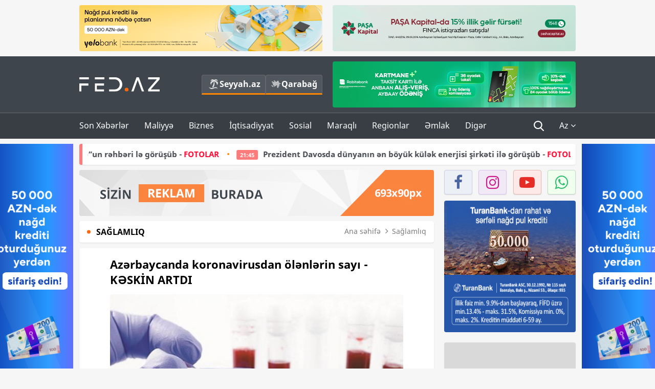

--- FILE ---
content_type: text/html; charset=UTF-8
request_url: https://fed.az/az/saglamliq/azerbaycanda-koronavirusda-olenlerin-sayi-keskin-artdi-151468
body_size: 15016
content:
<!DOCTYPE html>
<html lang="az-AZ">
<head>
    <base href="https://fed.az/" />
<meta charset="UTF-8">
<meta http-equiv="X-UA-Compatible" content="IE=edge">
<meta name="viewport" content="width=device-width, initial-scale=1">

<title>Azərbaycanda koronavirusdan ölənlərin sayı - KƏSKİN ARTDI - FED.az</title>
<link rel="shortcut icon" type="image/x-icon" href="https://fed.az/favicon/favicon-16x16.png">
<meta name="yandex-verification" content="c70cde575f689557" />
<meta name="msvalidate.01" content="837341677533DDB1320026F593948501" />
<meta name="author" content="FED.az">
<meta name="description" content="Fed.az (Finance, Economics, Development)"/>
<meta name="abstract" content="Azərbaycanda koronavirusdan ölənlərin sayı - KƏSKİN ARTDI - FED.az" />
<meta name="content-language" content="az" />
<meta name="content-language" content="az-AZ" />
<meta name="copyright" content="© 2026 FED.az - Bütün hüquqlar qorunur" />
<meta name="distribution" content="local" />
<meta name="robots" content="index, follow" />
<meta name="contact" content="info@fed.az" />
<meta name="keywords" content="sağlamlıq, tibb, koronavirus, Operativ Qərargah, COVİD-19"/>
<link rel="canonical" href="https://fed.az/az/saglamliq/azerbaycanda-koronavirusda-olenlerin-sayi-keskin-artdi-151468"/>
<meta property="fb:app_id" content="284574709710935" />
<meta property="og:locale" content="az_AZ" />
<meta property="og:type" content="article" />
<meta property="og:title" content="Azərbaycanda koronavirusdan ölənlərin sayı - KƏSKİN ARTDI - FED.az"/>
<meta property="og:description" content="Fed.az (Finance, Economics, Development)"/>
<meta property="og:url" content="https://fed.az/az/saglamliq/azerbaycanda-koronavirusda-olenlerin-sayi-keskin-artdi-151468"/>
<meta property="og:site_name" content="FED.az"/>
<meta property="article:tag" content="sağlamlıq" />
<meta property="article:tag" content=" tibb" />
<meta property="article:tag" content=" koronavirus" />
<meta property="article:tag" content=" operativ qərargah" />
<meta property="article:tag" content=" covid-19" />
<meta property="article:section" content="Sağlamlıq" />
<meta property="article:published_time" content="2023-01-12T08:53:58+04:00" />
<meta property="article:modified_time" content="2023-01-12T09:05:50+04:00" />
<meta property="og:image" content="http://fed.az/upload/news/259065.jpg"/>
<meta property="og:image:secure_url" content="http://fed.az/upload/news/259065.jpg"/>
<meta property="og:image:alt" content="Azərbaycanda koronavirusdan ölənlərin sayı - KƏSKİN ARTDI - FED.az" />
<meta property="og:image:width" content="690"/>
<meta property="og:image:height" content="462"/>
<meta name="twitter:title" content="Azərbaycanda koronavirusdan ölənlərin sayı - KƏSKİN ARTDI - FED.az"/>
<meta name="twitter:description" content="Fed.az (Finance, Economics, Development)"/>
<meta name="twitter:card" content="summary_large_image" />
<meta name="twitter:image" content="http://fed.az/upload/news/259065.jpg"/>

<link rel="dns-prefetch" href="https://cdnjs.cloudflare.com/"><link rel="dns-prefetch" href="https://ajax.googleapis.com/">
<link rel="apple-touch-icon" sizes="180x180" href="https://fed.az/favicon/apple-touch-icon.png">
<link rel="icon" type="image/png" sizes="32x32" href="https://fed.az/favicon/favicon-32x32.png">
<link rel="icon" type="image/png" sizes="16x16" href="https://fed.az/favicon/favicon-16x16.png">
<link rel="manifest" href="https://fed.az/favicon/site.webmanifest">
<link rel="mask-icon" href="https://fed.az/favicon/safari-pinned-tab.svg" color="#5bbad5">

<meta name="apple-mobile-web-app-title" content="FED.az">
<meta name="application-name" content="Fed.az - iqtisadi, biznes və maliyyə xəbərləri - FED.az">
<meta name="msapplication-TileColor" content="#d50000">
<meta name="theme-color" content="#ffffff">

<meta name="csrf-param" content="_csrf-fedaz">
<meta name="csrf-token" content="Zf_6UUUQraAKIp9nicrco4YlQ8aODEJLrstzh8fbwQIht5Y0aFH41Hxh6jbMhp3l5Gw6p914Kw_niAfopqyGWw==">

<link href="/css/bootstrap.min.css" rel="stylesheet">
<link href="https://cdnjs.cloudflare.com/ajax/libs/font-awesome/4.7.0/css/font-awesome.min.css" rel="stylesheet">
<link href="/css/fonts.css" rel="stylesheet">
<link href="/css/style.css?v=345345" rel="stylesheet">
<link href="/css/add.css?v=55445943" rel="stylesheet">
<link href="/custom/css/add-custom.css?v=67864784" rel="stylesheet">
<link href="/css/main.css?v=90" rel="stylesheet"></head>
<body>
<div class="top-block container">
    <div class="row">
        <div class="col-sm-6 web">
            <div class="hire-block h90"><a href="https://bit.ly/2V7zxGY" target="_blank" rel="nofollow"><img src="upload/banners/2526974.png" alt="Banner" /></a></div>        </div>
        <div class="col-sm-6 web">
            <div class="hire-block h90"><a href="https://onboarding.pashacapital.az/?utm_source=xeber-saytlari-banner&utm_medium=finca&utm_campaign=istiqraz" target="_blank" rel="nofollow"><img src="upload/banners/3656546.png" alt="Banner" /></a></div>        </div>
    </div>
</div>
<!--
<div class="top-block mobile">
    <div class="hire-block top-hire">
        <a href="#">
            REKLAM
        </a>
    </div>
</div>
--><header>
    <nav class="navbar nav-top navbar-default">
        <div class="container">
            <div class="row d-flex">
                <div class="col-sm-6">
                    <a href="/az" class="navbar-brand">
                        <img src="img/logo.svg" class="img-responsive loqo-veb-version" alt="Fed.az">
                    </a>
                    <div class="add_Block">
                        <a href="http://seyyah.az" target="_blank" class="web">
                            <button type="button" class="btn btn-external">
                                <i class="btn-palm"></i> Seyyah.az
                            </button>
                        </a>
                        <a href="https://fed.az/az/qarabag" target="_blank" class="web">
                            <button type="button" class="btn btn-external">
                                <i class="map"></i> Qarabağ                            </button>
                        </a>
                    </div>
                    <div class="mobile right-menu">
                        <a href="/az" class="navbar-brand logo__mobile">
                            <img src="img/logo.svg" class="img-responsive" alt="Fed.az" />
                        </a>
                        <button type="button" class="search transparent" data-toggle="modal"
                                data-target=".search-modal"></button>
                        <button type="button" class="toggled transparent"></button>
                    </div>
                </div>
                <div class="col-sm-6 web">
    <div class="hire-block h90"><a href="https://www.rabitabank.com/ferdi/kart-sifarisi-kartlar" target="_blank" rel="nofollow"><img src="upload/banners/1857654.png" alt="Banner" /></a></div></div>            </div>
        </div>
    </nav>
    <nav class="navbar nav-bottom navbar-default">
        <div class="container">
            <div class="mobile-menu">
                <ul class="nav navbar-nav"><li class="mobile menu-top">
                            <button type="button" class="transparent close-menu"></button>
                        </li><li class=" "><a href="/az/son-xeberler"  >Son Xəbərlər</a></li><li class="dropdown "><a href="/az/maliyye"  >Maliyyə</a><a href="/az/maliyye" class="dropdown-toggle web" data-toggle="dropdown" role="button" aria-haspopup="true" aria-expanded="false"></a><a class="dropdown-toggle mobile-rek" data-toggle="dropdown"><span class="fa fa-caret-right"></span></a><ul class="dropdown-menu"><li class=" "><a href="/az/fintex"  >FinTex</a></li><li class=" "><a href="/az/bank"  >Bank</a></li><li class=" "><a href="/az/qeyri-bank"  >Qeyri-Bank</a></li><li class=" "><a href="/az/sigorta"  >Sığorta</a></li><li class=" "><a href="/az/birja"  >Birja</a></li><li class=" "><a href="/az/renkinqler"  >Renkinqlər</a></li><li class=" "><a href="/az/telimler"  >Təlimlər</a></li></ul></li><li class="dropdown "><a href="/az/biznes"  >Biznes</a><a href="/az/biznes" class="dropdown-toggle web" data-toggle="dropdown" role="button" aria-haspopup="true" aria-expanded="false"></a><a class="dropdown-toggle mobile-rek" data-toggle="dropdown"><span class="fa fa-caret-right"></span></a><ul class="dropdown-menu"><li class=" "><a href="/az/investisiya"  >İnvestisiya</a></li><li class=" "><a href="/az/insaat-ve-emlak"  >İnşaat və əmlak</a></li><li class=" "><a href="/az/turizm"  >Turizm</a></li><li class=" "><a href="/az/avto"  >Avto</a></li><li class=" "><a href="/az/tenderler"  >Tenderlər</a></li><li class=" "><a href="/az/biznes-teklifler"  >Biznes təkliflər</a></li><li class=" "><a href="/az/vergiler"  >Vergilər</a></li><li class=" "><a href="/az/gomruk"  >Gömrük</a></li></ul></li><li class="dropdown "><a href="/az/iqtisadiyyat"  >İqtisadiyyat</a><a href="/az/iqtisadiyyat" class="dropdown-toggle web" data-toggle="dropdown" role="button" aria-haspopup="true" aria-expanded="false"></a><a class="dropdown-toggle mobile-rek" data-toggle="dropdown"><span class="fa fa-caret-right"></span></a><ul class="dropdown-menu"><li class=" "><a href="/az/senaye"  >Sənaye</a></li><li class=" "><a href="/az/energetika"  >Energetika</a></li><li class=" "><a href="/az/aqrar"  >Aqrar</a></li><li class=" "><a href="/az/neqliyyat"  >Nəqliyyat</a></li><li class=" "><a href="/az/makro"  >Makro</a></li><li class=" "><a href="/az/dovlet"  >Dövlət</a></li><li class=" "><a href="/az/ikt"  >İKT</a></li></ul></li><li class="dropdown "><a href="/az/sosial"  >Sosial</a><a href="/az/sosial" class="dropdown-toggle web" data-toggle="dropdown" role="button" aria-haspopup="true" aria-expanded="false"></a><a class="dropdown-toggle mobile-rek" data-toggle="dropdown"><span class="fa fa-caret-right"></span></a><ul class="dropdown-menu"><li class=" "><a href="/az/hadise"  >Hadisə</a></li><li class=" "><a href="/az/tehsil-ve-elm"  >Təhsil və elm</a></li><li class=" active"><a href="/az/saglamliq"  >Sağlamlıq</a></li><li class=" "><a href="/az/idman"  >İdman</a></li><li class=" "><a href="/az/ekologiya"  >Ekologiya</a></li></ul></li><li class="dropdown "><a href="/az/maraqli"  >Maraqlı</a><a href="/az/maraqli" class="dropdown-toggle web" data-toggle="dropdown" role="button" aria-haspopup="true" aria-expanded="false"></a><a class="dropdown-toggle mobile-rek" data-toggle="dropdown"><span class="fa fa-caret-right"></span></a><ul class="dropdown-menu"><li class=" "><a href="/az/lezzetli-yol-xeritesi"  >Ləzzətli yol xəritəsi</a></li><li class=" "><a href="/az/style"  >Style</a></li><li class=" "><a href="/az/status"  >Status</a></li><li class=" "><a href="/az/startaplar"  >Startaplar</a></li><li class=" "><a href="/az/vakansiyalar"  >Vakansiyalar</a></li><li class=" "><a href="/az/mehkemeler"  >Məhkəmələr</a></li><li class=" "><a href="/az/supermarket"  >Supermarket</a></li></ul></li><li class="dropdown "><a href="/az/regionlar"  >Regionlar</a><a href="/az/regionlar" class="dropdown-toggle web" data-toggle="dropdown" role="button" aria-haspopup="true" aria-expanded="false"></a><a class="dropdown-toggle mobile-rek" data-toggle="dropdown"><span class="fa fa-caret-right"></span></a><ul class="dropdown-menu"><li class=" "><a href="/az/abseron-iqtisadi-rayonu"  >Abşeron iqtisadi rayonu</a></li><li class=" "><a href="/az/aran-iqtisadi-rayonu"  >Aran iqtisadi rayonu</a></li><li class=" "><a href="/az/dagliq-sirvan-iqtisadi-rayonu"  >Dağlıq Şirvan iqtisadi rayonu</a></li><li class=" "><a href="/az/gence-qazax-iqtisadi-rayonu"  >Gəncə-Qazax iqtisadi rayonu</a></li><li class=" "><a href="/az/quba-xacmaz-iqtisadi-rayonu"  >Quba-Xaçmaz iqtisadi rayonu</a></li><li class=" "><a href="/az/lenkeran-iqtisadi-rayonu"  >Lənkəran iqtisadi rayonu</a></li><li class=" "><a href="/az/seki-zaqatala-iqtisadi-rayonu"  >Şəki-Zaqatala iqtisadi rayonu</a></li><li class=" "><a href="/az/yuxari-qarabag-iqtisadi-rayonu"  >Yuxarı Qarabağ iqtisadi rayonu</a></li><li class=" "><a href="/az/kelbecer-lacin-iqtisadi-rayonu"  >Kəlbəcər-Laçın iqtisadi rayonu</a></li><li class=" "><a href="/az/naxcivan-iqtisadi-rayonu"  >Naxçıvan iqtisadi rayonu</a></li></ul></li><li class="dropdown "><a href="/az/xaricde-emlak"  >Əmlak</a><a href="/az/xaricde-emlak" class="dropdown-toggle web" data-toggle="dropdown" role="button" aria-haspopup="true" aria-expanded="false"></a><a class="dropdown-toggle mobile-rek" data-toggle="dropdown"><span class="fa fa-caret-right"></span></a><ul class="dropdown-menu"><li class=" "><a href="/az/menzil-ve-villalar"  >Mənzil və villalar</a></li><li class=" "><a href="/az/kommersiya-obyektleri"  >Kommersiya obyektləri</a></li><li class=" "><a href="/az/torpaq-saheleri"  >Torpaq sahələri</a></li><li class=" "><a href="/az/turizm-obyektleri"  >Turizm obyektləri</a></li></ul></li><li class="dropdown "><a href="/az/diger"  >Digər</a><a href="/az/diger" class="dropdown-toggle web" data-toggle="dropdown" role="button" aria-haspopup="true" aria-expanded="false"></a><a class="dropdown-toggle mobile-rek" data-toggle="dropdown"><span class="fa fa-caret-right"></span></a><ul class="dropdown-menu"><li class=" "><a href="/az/statistika"  >Statistika</a></li><li class=" "><a href="/az/hesabatlar"  >Hesabatlar</a></li><li class=" "><a href="/az/huquq"  >Hüquq</a></li><li class=" "><a href="/az/biznes-tarixi"  >Biznes tarixi</a></li><li class=" "><a href="/az/kitabxana"  >Kitabxana</a></li><li class=" "><a href="/az/agili-sermaye"  >Ağılı sərmayə</a></li><li class=" "><a href="/az/qarabag"  >Qarabağ</a></li><li class=" "><a href="/az/boya-istehsalcilari"  >Boya istehsalçıları</a></li><li class=" "><a href="/az/mebel-istehsalcilari"  >Mebel istehsalçıları</a></li></ul></li></ul>            </div>
            <ul class="nav navbar-nav navbar-right">
                <ul class="social-icons mobile-rek social-icon__left">
                    <!-- <li>
                        <a href="az/arxiv">
                            <button type="button" class="btn btn-external newsArchive">
                                Xəbər arxivi <i class="fa fa-newspaper-o" aria-hidden="true"></i>
                            </button>
                        </a>
                        <a href="http://seyyah.az/" target="_blank">
                            <button type="button" class="btn btn-external newsArchive">
                                Seyyah.az <i class="btn-palm"></i>
                            </button>
                        </a>
                        <a href="https://fed.az/az/qarabag" target="_blank">
                            <button type="button" class="btn btn-external">
                                Qarabağ <i class="map"></i>
                            </button>
                        </a>
                    </li> -->
                    <li>
                        <a href="https://www.facebook.com/share/1FL4MfxJr6/" target="_blank" rel="nofollow" class="social-icon__block fb">
                            <i class="fa fa-facebook"></i>
                        </a> 
                    </li>
                    <li>
                        <a href="https://www.instagram.com/fed.az/" target="_blank" rel="nofollow" class="social-icon__block ig">
                            <i class="fa fa-instagram"></i>
                        </a> 
                    </li>
                    <li>
                        <a href="https://www.youtube.com/@fedazbusiness-financeporta5552" target="_blank" rel="nofollow" class="social-icon__block yt">
                            <i class="fa fa-youtube"></i>
                        </a> 
                    </li>
                    <li>
                        <a href="https://wa.me/+994702410010" target="_blank" rel="nofollow" class="social-icon__block wp">
                            <i class="fa fa-whatsapp"></i>
                        </a> 
                    </li>
                </ul>
                <li class="web">
                    <button type="button" class="search transparent" data-toggle="modal" data-target=".search-modal"></button>
                </li>
                <li class="dropdown lang">
                    <a href="javascript:void(0)" class="dropdown-toggle" data-toggle="dropdown" role="button" aria-haspopup="true" aria-expanded="true">Az <i class="fa fa-angle-down"></i></a>
                    <ul class="dropdown-menu">
                        <li><a href="javascript:void(0)" class="multilanguage-set " hreflang="az" data-language="1">Az</a></li><li><a href="javascript:void(0)" class="multilanguage-set " hreflang="ru" data-language="2">Ru</a></li>                    </ul>
                </li>
            </ul>
        </div>
    </nav>
</header>
<section class="content category">
    <div class="container banner_rel">

        <div class="row hidden__web">
    <div class="col-md-12 col-sm-12">
        <div class="marquee-news-wrap news-sticky-box">
            <div class="marquee-news">
                <a href="az/dovlet/prezident-davosda-carlsberg-groupun-rehberi-le-gorusub-fotolar-249854"><span class="marquee-news_time">22:40</span>Prezident Davosda “Carlsberg Group”un rəhbəri lə görüşüb - <span class="style-red">FOTOLAR</span> </a><a href="az/dovlet/prezident-davosda-dunyanin-en-boyuk-kulek-enerjisi-sirketi-ile-gorusub-fotolar-249852"><span class="marquee-news_time">21:45</span>Prezident Davosda dünyanın ən böyük külək enerjisi şirkəti ilə görüşüb - <span class="style-red">FOTOLAR</span> </a><a href="az/maliyye/500-manatliq-esginasi-olanlarin-nezerine-merkezi-bank-aciqladi-249850"><span class="marquee-news_time">21:22</span>500 manatlıq əsginası olanların nəzərinə - Mərkəzi Bank açıqladı</a><a href="az/maliyye/budcenin-gelirleri-artsa-da-hokumet-xerclere-28-mi̇lyard-manat-qenaet-edi̇b-249849"><span class="marquee-news_time">21:01</span>Büdcənin gəlirləri artsa da, hökumət xərclərə - 2,8 MİLYARD MANAT QƏNAƏT EDİB</a><a href="az/iqtisadiyyat/azerbaycanda-en-yuksek-emek-haqqi-olan-saheler-si̇yahi-meblegler-249848"><span class="marquee-news_time">19:40</span>Azərbaycanda ən yüksək əmək haqqı olan sahələr –<span class="style-red"> SİYAHI, MƏBLƏĞLƏR</span> </a><a href="az/biznes/quotreanda-azerbaijanquot-mmc-telebelerin-karyera-inkisafina-desteyini-davam-etdirir-novbeti̇-gorus-249837"><span class="marquee-news_time">17:14</span>"Reanda Azerbaijan" MMC tələbələrin karyera sahəsindəki inkişafına dəstəyini davam etdirir - <span class="style-red">NÖVBƏTİ GÖRÜŞ</span> </a><a href="az/ikt/i̇kta-internet-provayderlerinin-dekabr-uzre-internet-suret-gostericilerini-derc-edir-249835"><span class="marquee-news_time">17:00</span>Azərbaycanda interneti güclü və zəif olan provayderlər - ŞİRKƏTLƏR, SİYAHI</a><a href="az/renkinqler/azerbaycanda-aktivlerin-hecmi-uzre-banklarin-renki̇nqi̇-31122025-249790"><span class="marquee-news_time">16:59</span>Azərbaycanda aktivlərin həcmi üzrə – BANKLARIN RENKİNQİ (31.12.2025)</a><a href="az/bank/ziraat-bank-azerbaycan-2025-ci-ili-ugurlu-maliyye-gostericileri-ile-basa-vurub-249834"><span class="marquee-news_time">16:54</span>Ziraat Bank Azərbaycan 2025-ci ili uğurlu maliyyə göstəriciləri ilə - <span class="style-red">BAŞA VURUB</span> </a><a href="az/dovlet/azerbaycan-prezidenti-quotzayed-i̇nsan-qardasligi-mukafatiquotna-layiq-gorulub-249829"><span class="marquee-news_time">15:58</span>Azərbaycan Prezidenti "Zayed İnsan Qardaşlığı Mükafatı"na layiq görülüb</a>            </div>
        </div>				
    </div>
</div>

        <div class="row hidden__mobile">
    <div class="col-md-12 col-sm-12">
        <div class="marquee-news-wrap ">
            <div class="marquee-news">
                <a href="az/dovlet/prezident-davosda-carlsberg-groupun-rehberi-le-gorusub-fotolar-249854"><span class="marquee-news_time">22:40</span>Prezident Davosda “Carlsberg Group”un rəhbəri lə görüşüb - <span class="style-red">FOTOLAR</span> </a><a href="az/dovlet/prezident-davosda-dunyanin-en-boyuk-kulek-enerjisi-sirketi-ile-gorusub-fotolar-249852"><span class="marquee-news_time">21:45</span>Prezident Davosda dünyanın ən böyük külək enerjisi şirkəti ilə görüşüb - <span class="style-red">FOTOLAR</span> </a><a href="az/maliyye/500-manatliq-esginasi-olanlarin-nezerine-merkezi-bank-aciqladi-249850"><span class="marquee-news_time">21:22</span>500 manatlıq əsginası olanların nəzərinə - Mərkəzi Bank açıqladı</a><a href="az/maliyye/budcenin-gelirleri-artsa-da-hokumet-xerclere-28-mi̇lyard-manat-qenaet-edi̇b-249849"><span class="marquee-news_time">21:01</span>Büdcənin gəlirləri artsa da, hökumət xərclərə - 2,8 MİLYARD MANAT QƏNAƏT EDİB</a><a href="az/iqtisadiyyat/azerbaycanda-en-yuksek-emek-haqqi-olan-saheler-si̇yahi-meblegler-249848"><span class="marquee-news_time">19:40</span>Azərbaycanda ən yüksək əmək haqqı olan sahələr –<span class="style-red"> SİYAHI, MƏBLƏĞLƏR</span> </a><a href="az/biznes/quotreanda-azerbaijanquot-mmc-telebelerin-karyera-inkisafina-desteyini-davam-etdirir-novbeti̇-gorus-249837"><span class="marquee-news_time">17:14</span>"Reanda Azerbaijan" MMC tələbələrin karyera sahəsindəki inkişafına dəstəyini davam etdirir - <span class="style-red">NÖVBƏTİ GÖRÜŞ</span> </a><a href="az/ikt/i̇kta-internet-provayderlerinin-dekabr-uzre-internet-suret-gostericilerini-derc-edir-249835"><span class="marquee-news_time">17:00</span>Azərbaycanda interneti güclü və zəif olan provayderlər - ŞİRKƏTLƏR, SİYAHI</a><a href="az/renkinqler/azerbaycanda-aktivlerin-hecmi-uzre-banklarin-renki̇nqi̇-31122025-249790"><span class="marquee-news_time">16:59</span>Azərbaycanda aktivlərin həcmi üzrə – BANKLARIN RENKİNQİ (31.12.2025)</a><a href="az/bank/ziraat-bank-azerbaycan-2025-ci-ili-ugurlu-maliyye-gostericileri-ile-basa-vurub-249834"><span class="marquee-news_time">16:54</span>Ziraat Bank Azərbaycan 2025-ci ili uğurlu maliyyə göstəriciləri ilə - <span class="style-red">BAŞA VURUB</span> </a><a href="az/dovlet/azerbaycan-prezidenti-quotzayed-i̇nsan-qardasligi-mukafatiquotna-layiq-gorulub-249829"><span class="marquee-news_time">15:58</span>Azərbaycan Prezidenti "Zayed İnsan Qardaşlığı Mükafatı"na layiq görülüb</a>            </div>
        </div>				
    </div>
</div>

        <style>
    .advaid-cls {min-width: 160px; max-height: 600px; };
</style>
<div>
    <div class="aside_banner_left">
        <div class="b-l"><iframe src="https://fed.az/banners/abb/2/160x600/index.html" scrolling="no" width="100%" height="600" loading="lazy"></iframe></div>    </div>
    <div class="aside_banner_right">
        <div class="b-r"><iframe src="https://fed.az/banners/abb/2/160x600/index.html" scrolling="no" width="100%" height="600" loading="lazy"></iframe></div>    </div>
</div>
        <div class="row relative">
            <div class="col-sm-9 left-side">
                <div class="hire-block web-rek">
            <a href="https://fed.az/az/elaqe" target="_blank" rel="nofollow">
                <img src="banners/_default/693x90.jpg" alt="Banner" />
            </a>
        </div><div class="mobile-rek"><div class="bg-gray"><div class="hire-block"><a href="https://ziraatbank.az/az/apple-pay-service?utm_source=xebersayti&utm_medium=fed.az&utm_campaign=ApplePay" target="_blank" rel="nofollow"><img src="upload/banners/1973231.jpg" alt="Banner" /></a></div></div></div>                <div class="block head inner-news-breadcrumbs-box">
                    <h4>Sağlamlıq</h4>
<ol class="breadcrumb web">
    <li><a href="/">Ana səhifə</a></li>
    <li><a href="az/saglamliq"><i class="fa fa-angle-right" aria-hidden="true"></i>Sağlamlıq</a></li></ol>
<ol class="breadcrumb mobile">
    <li class="active"><i class="fa fa-home"></i>Sağlamlıq</li>
</ol>                </div>
                <div class="block all-inner">
                                        <article class="news-inner" itemscope="" itemtype="https://schema.org/NewsArticle">
                        <meta itemprop="isPartOf" content="news" />
<meta itemprop="articleSection" content="Sağlamlıq" />
<meta itemprop="dateCreated" content="2023-01-12T08:53:58+04:00" /><meta itemprop="datePublished" content="2023-01-12T08:53:58+04:00" /><meta itemprop="dateModified" content="2023-01-12T09:05:50+04:00" /><meta itemprop="url" content="https://fed.az/az/saglamliq/azerbaycanda-koronavirusda-olenlerin-sayi-keskin-artdi-151468" />
<meta itemprop="mainEntityOfPage" content="https://fed.az/az/saglamliq/azerbaycanda-koronavirusda-olenlerin-sayi-keskin-artdi-151468" />
<meta itemprop="author" content="FED.az" />
<meta itemprop="headline" content="Azərbaycanda koronavirusdan ölənlərin sayı - KƏSKİN ARTDI" />
<meta itemprop="keywords" content="sağlamlıq, tibb, koronavirus, Operativ Qərargah, COVİD-19" />
<meta itemprop="image" content="http://fed.az/upload/news/259065.jpg" />
<meta itemprop="thumbnailUrl" content="http://fed.az/upload/news/small/259065.jpg" />
<div class="add_data" itemscope itemprop="publisher" itemtype="https://schema.org/Organization">
    <div itemprop="logo" itemscope itemtype="https://schema.org/ImageObject">
        <meta itemprop="url" content="https://fed.az/img/fed.az.png">
        <meta itemprop="name" content="FED.az">
    </div>
    <meta itemprop="name" content="FED.az">
</div>
                        <h3 class="news-head">Azərbaycanda koronavirusdan ölənlərin sayı - KƏSKİN ARTDI</h3>
                        <div class="news-image block-news in_news_block">
                            <img src="upload/news/259065.jpg" class="img-responsive" alt="Azərbaycanda koronavirusdan ölənlərin sayı - KƏSKİN ARTDI | FED.az">
                            <!--
                            <div class="overlay">
                            </div>
                            -->
                            <!--
                            <div class="news-detail">
                                <span class="time"><i class="fa fa-clock-o"></i>08:48</span>
                                <span class="time date"><i class="fa fa-calendar"></i>12 Yan 2023</span>
                            </div>
                            -->
                        </div>
                        <div class="news-detail">
                            <span class="time"><i class="fa fa-clock-o"></i>08:48</span>
                            <span class="time date"><i class="fa fa-calendar"></i>12 Yan 2023</span>
                        </div>
                        <div class="news-text" itemprop="articleBody"><p><span style="text-indent:18px"><span style="font-family:Arial,Helvetica,sans-serif">Azərbaycanda son sutkada koronavirus infeksiyasına 62 yeni yoluxma faktı qeydə alınıb, 28 nəfər m&uuml;alicə olunaraq sağalıb və evə buraxılıb.</span></span></p>

<p><strong><a href="https://fed.az/az/saglamliq/tebib-in-tabeliyindeki-tibb-muessiselerinde-calisanlarin-maasi-artirilib-151465" target="_blank">TƏBİB-in tabeliyindəki tibb m&uuml;əssisələrində &ccedil;alışanların - MAAŞI ARTIRILIB</a></strong></p>

<p><span style="text-indent:18px"><span style="font-family:Arial,Helvetica,sans-serif"><a href="https://fed.az/az">FED.az</a> xəbər verir ki, bu barədə Nazirlər Kabineti yanında Operativ Qərargah məlumat yayıb.</span></span></p>

<p><strong><a href="https://fed.az/az/saglamliq/musteri-zeytundaki-dermanlarin-qeydiyyatsiz-oldugunu-bele-uze-cixardi-151176" target="_blank">M&uuml;ştəri &ldquo;Zeytun&rdquo;dakı dərmanların qeydiyyatsız olduğunu - BELƏ &Uuml;ZƏ &Ccedil;IXARDI</a></strong></p>

<p><span style="text-indent:18px"><span style="font-family:Arial,Helvetica,sans-serif">Operativ Qərargahın məlumatına g&ouml;rə, analiz n&uuml;munələri m&uuml;sbət &ccedil;ıxan 6 nəfər vəfat edib.</span></span></p>

<p><span style="text-indent:18px"><span style="font-family:Arial,Helvetica,sans-serif">İndiyədək &ouml;lkədə &uuml;mumilikdə 827 min 55 nəfərin koronavirus infeksiyasına yoluxması faktı m&uuml;əyyənləşdirilib, onlardan 816 min 462 nəfər m&uuml;alicə olunaraq sağalıb, 10 min 33 nəfər vəfat edib. Aktiv xəstə sayı 560 nəfərdir.</span></span></p>

<p><span style="text-indent:18px"><span style="font-family:Arial,Helvetica,sans-serif">Son sutkada yeni yoluxma hallarının m&uuml;əyyənləşdirilməsi ilə əlaqədar 2112, bu g&uuml;nə qədər isə &uuml;mumilikdə 7 milyon 449 min 907 test icra olunub.</span></span></p>

<p><span style="text-indent:18px"><span style="font-family:Arial,Helvetica,sans-serif"><img alt="" src="https://fed.az/upload/others/korona/korona_11012023.jpg" style="height:558px; width:800px" /></span></span></p>
</div>
                                                    
                                                    
                    </article>
                    <div class="hire-block web-rek">
            <a href="https://fed.az/az/elaqe" target="_blank" rel="nofollow">
                <img src="banners/_default/693x90.jpg" alt="Banner" />
            </a>
        </div><div class="mobile-rek"><div class="bg-gray"><div class="hire-block">            <!-- fed.az_300x250/300x250 -->
            <script async src="//code.ainsyndication.com/v2/js/slot.js?30082023"></script>
            <ins class="ainsyndication" style="display:block; width: 300px; height: 250px;" data-ad-slot="10898"></ins>
            <!-- fed.az_300x250/300x250 --></div></div></div><div class="mobile-rek"><div class="bg-gray"><div class="hire-block"><a href="https://ziraatbank.az/az/apple-pay-service?utm_source=xebersayti&utm_medium=fed.az&utm_campaign=ApplePay" target="_blank" rel="nofollow"><img src="upload/banners/1584621.jpg" alt="Banner" /></a></div></div></div>                    <div class="text-center"><ul class="hashtag"><li><a href="az/axtar?key=sağlamlıq">sağlamlıq</a></li><li><a href="az/axtar?key= tibb"> tibb</a></li><li><a href="az/axtar?key= koronavirus"> koronavirus</a></li><li><a href="az/axtar?key= operativ qərargah"> Operativ Qərargah</a></li><li><a href="az/axtar?key= covid-19"> COVİD-19</a></li></ul></div>                    <div class="share">
                        <span class="share-but"><i class="fa fa-share-alt"></i>Paylaş</span>
                        <div class="social">
                            <ul>
                                <li><a href="https://www.facebook.com/share.php?u=https://fed.az/az/saglamliq/azerbaycanda-koronavirusda-olenlerin-sayi-keskin-artdi-151468" onclick="javascript:window.open(this.href,'', 'menubar=no,toolbar=no,resizable=yes,scrollbars=yes,height=600,width=600');return false;"><i class="fa fa-facebook"></i></a></li>
                                <li><a href="whatsapp://send?text=https://fed.az/az/saglamliq/azerbaycanda-koronavirusda-olenlerin-sayi-keskin-artdi-151468" data-action="share/whatsapp/share" class="whatsapp whatsapp_button_color"><i class="fa fa-whatsapp"></i></a></li>
                                <li><a href="/cdn-cgi/l/email-protection#[base64]" class="gmail"><i class="fa fa-envelope-o"></i></a></li>
                            </ul>
                        </div>
                    </div>
                </div>
                <div class="block head">
                    <h4>Digər xəbərlər</h4>
                </div>
                <div class="row">
                    <div class="col-xs-12">
                        <div class="row news-list">
                            <div class="col-md-4 col-sm-4 col-xs-12">
    <div class="news">
        <a href="az/saglamliq/bu-restoranda-qida-mehsullari-dosemenin-uzerinde-saxlanilirmis-fotolar-249686" target="_blank">
            <div class="block-news">
                <div class="overlay">
                    <img src="upload/news/small/3819760.jpg" alt="Bu restoranda qida məhsulları döşəmənin üzərində saxlanılırmış... - FOTOLAR" class="img-responsive">
                </div>
                <div class="news-detail">
                    <span class="category-name"><i class="fa fa-th-large"></i>Sağlamlıq</span>
                    <span class="time date"><i class="fa fa-calendar"></i>16 Yan 2026</span>
                </div>
            </div>
            <div class="heading">
                <h5>Bu restoranda qida məhsulları döşəmənin üzərində saxlanılırmış... - FOTOLAR</h5>
            </div>
        </a>
    </div>
</div>
<div class="col-md-4 col-sm-4 col-xs-12">
    <div class="news">
        <a href="az/saglamliq/koronavirusla-mubarize-aparan-hekimlerin-maasina-elavelerin-verilme-muddeti-uzadilib-249643" target="_blank">
            <div class="block-news">
                <div class="overlay">
                    <img src="upload/news/small/2102726.jpg" alt="Koronavirusla mübarizə aparan həkimlərin maaşına əlavələrin verilmə müddəti uzadılıb" class="img-responsive">
                </div>
                <div class="news-detail">
                    <span class="category-name"><i class="fa fa-th-large"></i>Sağlamlıq</span>
                    <span class="time date"><i class="fa fa-calendar"></i>15 Yan 2026</span>
                </div>
            </div>
            <div class="heading">
                <h5>Koronavirusla mübarizə aparan həkimlərin maaşına əlavələrin verilmə müddəti uzadılıb</h5>
            </div>
        </a>
    </div>
</div>
<div class="col-md-4 col-sm-4 col-xs-12">
    <div class="news">
        <a href="az/saglamliq/sehiyye-nazirliyi-internetden-alinan-dermanlarla-bagli-ehaliye-cagiris-edib-249548" target="_blank">
            <div class="block-news">
                <div class="overlay">
                    <img src="upload/news/small/4218613.jpeg" alt="Səhiyyə Nazirliyi internetdən alınan dərmanlarla bağlı əhaliyə çağırış edib" class="img-responsive">
                </div>
                <div class="news-detail">
                    <span class="category-name"><i class="fa fa-th-large"></i>Sağlamlıq</span>
                    <span class="time date"><i class="fa fa-calendar"></i>14 Yan 2026</span>
                </div>
            </div>
            <div class="heading">
                <h5>Səhiyyə Nazirliyi internetdən alınan dərmanlarla bağlı əhaliyə çağırış edib</h5>
            </div>
        </a>
    </div>
</div>
<div style="clear:both"></div><div class="col-md-4 col-sm-4 col-xs-12">
    <div class="news">
        <a href="az/saglamliq/sehiyye-nazirliyine-ayrilan-dovlet-investisiyalarinin-auditi-aparilib-249352" target="_blank">
            <div class="block-news">
                <div class="overlay">
                    <img src="upload/news/small/4120180.jpg" alt="Səhiyyə Nazirliyinə ayrılan dövlət investisiyalarının auditi aparılıb" class="img-responsive">
                </div>
                <div class="news-detail">
                    <span class="category-name"><i class="fa fa-th-large"></i>Sağlamlıq</span>
                    <span class="time date"><i class="fa fa-calendar"></i>12 Yan 2026</span>
                </div>
            </div>
            <div class="heading">
                <h5>Səhiyyə Nazirliyinə ayrılan dövlət investisiyalarının auditi aparılıb</h5>
            </div>
        </a>
    </div>
</div>
<div class="col-md-4 col-sm-4 col-xs-12">
    <div class="news">
        <a href="az/saglamliq/stomatoloqlarin-kutlevi-etirazi-tebi̇b-1140-hekimi-ixtisar-etmek-isteyir-arasdirma-249192" target="_blank">
            <div class="block-news">
                <div class="overlay">
                    <img src="upload/news/small/147834.jpg" alt="Stomatoloqların kütləvi etirazı: TƏBİB 1140 həkimi ixtisar etmək istəyir - ARAŞDIRMA" class="img-responsive">
                </div>
                <div class="news-detail">
                    <span class="category-name"><i class="fa fa-th-large"></i>Sağlamlıq</span>
                    <span class="time date"><i class="fa fa-calendar"></i>9 Yan 2026</span>
                </div>
            </div>
            <div class="heading">
                <h5>Stomatoloqların kütləvi etirazı: TƏBİB 1140 həkimi ixtisar etmək istəyir - ARAŞDIRMA</h5>
            </div>
        </a>
    </div>
</div>
<div class="col-md-4 col-sm-4 col-xs-12">
    <div class="news">
        <a href="az/saglamliq/adi-deve-qutabi-olsa-da-menseyi-olmayan-etden-istifade-olunurmus-menyudan-cixarildi-fotolar-249185" target="_blank">
            <div class="block-news">
                <div class="overlay">
                    <img src="upload/news/small/1640988.jpg" alt="Adı “dəvə qutabı” olsa da, mənşəyi olmayan ətdən istifadə olunurmuş - Menyudan çıxarıldı - FOTOLAR" class="img-responsive">
                </div>
                <div class="news-detail">
                    <span class="category-name"><i class="fa fa-th-large"></i>Sağlamlıq</span>
                    <span class="time date"><i class="fa fa-calendar"></i>9 Yan 2026</span>
                </div>
            </div>
            <div class="heading">
                <h5>Adı “dəvə qutabı” olsa da, mənşəyi olmayan ətdən istifadə olunurmuş - Menyudan çıxarıldı - FOTOLAR</h5>
            </div>
        </a>
    </div>
</div>
<div style="clear:both"></div><div class="col-md-4 col-sm-4 col-xs-12">
    <div class="news">
        <a href="az/saglamliq/quotnestlequotnin-azerbaycana-getirilen-usaq-qidalarinin-yoxlanmasina-baslandi-249042" target="_blank">
            <div class="block-news">
                <div class="overlay">
                    <img src="upload/news/small/840471.jpeg" alt="&quot;Nestle&quot;nin Azərbaycana gətirilən uşaq qidalarının - YOXLANILMASINA BAŞLANDI" class="img-responsive">
                </div>
                <div class="news-detail">
                    <span class="category-name"><i class="fa fa-th-large"></i>Sağlamlıq</span>
                    <span class="time date"><i class="fa fa-calendar"></i>7 Yan 2026</span>
                </div>
            </div>
            <div class="heading">
                <h5>"Nestle"nin Azərbaycana gətirilən uşaq qidalarının - YOXLANILMASINA BAŞLANDI</h5>
            </div>
        </a>
    </div>
</div>
<div class="col-md-4 col-sm-4 col-xs-12">
    <div class="news">
        <a href="az/saglamliq/tebi̇b-stomatoloqlarin-etirazlarina-munasibet-bildirib-249041" target="_blank">
            <div class="block-news">
                <div class="overlay">
                    <img src="upload/news/small/750003.jpg" alt="TƏBİB stomatoloqların etirazlarına münasibət bildirib" class="img-responsive">
                </div>
                <div class="news-detail">
                    <span class="category-name"><i class="fa fa-th-large"></i>Sağlamlıq</span>
                    <span class="time date"><i class="fa fa-calendar"></i>7 Yan 2026</span>
                </div>
            </div>
            <div class="heading">
                <h5>TƏBİB stomatoloqların etirazlarına münasibət bildirib</h5>
            </div>
        </a>
    </div>
</div>
<div class="col-md-4 col-sm-4 col-xs-12">
    <div class="news">
        <a href="az/saglamliq/muxtelif-rayonlarindan-olan-stomatoloqlar-tebi̇b-in-qerarina-etiraz-edir-249040" target="_blank">
            <div class="block-news">
                <div class="overlay">
                    <img src="upload/news/small/760419.jpg" alt="Müxtəlif rayonlarından olan stomatoloqlar TƏBİB-in qərarına etiraz edir" class="img-responsive">
                </div>
                <div class="news-detail">
                    <span class="category-name"><i class="fa fa-th-large"></i>Sağlamlıq</span>
                    <span class="time date"><i class="fa fa-calendar"></i>7 Yan 2026</span>
                </div>
            </div>
            <div class="heading">
                <h5>Müxtəlif rayonlarından olan stomatoloqlar TƏBİB-in qərarına etiraz edir</h5>
            </div>
        </a>
    </div>
</div>
<div style="clear:both"></div><div class="col-md-4 col-sm-4 col-xs-12">
    <div class="news">
        <a href="az/saglamliq/elmar-allahverdiyev-respublikanin-bas-dovlet-fitosanitar-mufettisi-teyin-edilib-248988" target="_blank">
            <div class="block-news">
                <div class="overlay">
                    <img src="upload/news/small/2896283.jpeg" alt="Elmar Allahverdiyev respublikanın baş dövlət fitosanitar müfəttişi təyin edilib" class="img-responsive">
                </div>
                <div class="news-detail">
                    <span class="category-name"><i class="fa fa-th-large"></i>Sağlamlıq</span>
                    <span class="time date"><i class="fa fa-calendar"></i>6 Yan 2026</span>
                </div>
            </div>
            <div class="heading">
                <h5>Elmar Allahverdiyev respublikanın baş dövlət fitosanitar müfəttişi təyin edilib</h5>
            </div>
        </a>
    </div>
</div>
<div class="col-md-4 col-sm-4 col-xs-12">
    <div class="news">
        <a href="az/saglamliq/nestle-bazardaki-usaq-qidalarini-geri-cagirir-248966" target="_blank">
            <div class="block-news">
                <div class="overlay">
                    <img src="upload/news/small/286292.jpg" alt="“Nestle” bazardakı uşaq qidalarını geri çağırır" class="img-responsive">
                </div>
                <div class="news-detail">
                    <span class="category-name"><i class="fa fa-th-large"></i>Sağlamlıq</span>
                    <span class="time date"><i class="fa fa-calendar"></i>6 Yan 2026</span>
                </div>
            </div>
            <div class="heading">
                <h5>“Nestle” bazardakı uşaq qidalarını geri çağırır</h5>
            </div>
        </a>
    </div>
</div>
<div class="col-md-4 col-sm-4 col-xs-12">
    <div class="news">
        <a href="az/saglamliq/kend-toyugunu-sintetik-madde-ile-rengleyibmisler-fotolar-248957" target="_blank">
            <div class="block-news">
                <div class="overlay">
                    <img src="upload/news/small/1165222.jpg" alt="“Kənd toyuğu”nu sintetik maddə ilə rəngləyibmişlər - FOTOLAR" class="img-responsive">
                </div>
                <div class="news-detail">
                    <span class="category-name"><i class="fa fa-th-large"></i>Sağlamlıq</span>
                    <span class="time date"><i class="fa fa-calendar"></i>6 Yan 2026</span>
                </div>
            </div>
            <div class="heading">
                <h5>“Kənd toyuğu”nu sintetik maddə ilə rəngləyibmişlər - FOTOLAR</h5>
            </div>
        </a>
    </div>
</div>
<div style="clear:both"></div>                        </div>
                    </div>
                </div>
            </div>
            <div class="col-md-3 col-sm-12 col-xs-12 right-side right-block">
                
<div>
    <ul class="social-links">
        <li><a href="https://www.facebook.com/share/1FL4MfxJr6/" target="_blank" rel="nofollow" class="fb"><i class="fa fa-facebook"></i></a></li>
        <li><a href="https://www.instagram.com/fed.az/" target="_blank" rel="nofollow" class="instagram"><i class="fa fa-instagram"></i></a></li>
        <li><a href="https://www.youtube.com/@fedazbusiness-financeporta5552" target="_blank" rel="nofollow" class="youtube-play"><i class="fa fa-youtube-play"></i></a></li>
        <li><a href="https://wa.me/+994702410010" target="_blank" rel="nofollow" class="whatsapp"><i class="fa fa-whatsapp"></i></a></li>
    </ul>
</div>

<div class="hire-block web mt0"><a href="https://tnb.az/fed-ik" target="_blank" rel="nofollow"><img src="upload/banners/2269020.jpg" alt="Banner" /></a></div><div class="hire-block web mt0"><iframe src="https://fed.az/banners/invest_az/257x257/index.html" scrolling="no" width="100%" height="257" loading="lazy"></iframe></div><div class="hire-block web mt0"><a href="https://ziraatbank.az/az/apple-pay-service?utm_source=xebersayti&utm_medium=fed.az&utm_campaign=ApplePay" target="_blank" rel="nofollow"><img src="upload/banners/1653599.jpg" alt="Banner" /></a></div><div class="hire-block web mt0"><a href="https://www.xalqbank.az/az/ferdi/kampaniyalar/xalq-bank-emanet-mehsullari-uzre-serfeli-kampaniya-teqdim-edir-az?utm_source=fedd&utm_medium=banner&utm_campaign=depozit11%25" target="_blank" rel="nofollow"><img src="upload/banners/2088514.jpg" alt="Banner" /></a></div><div class="hire-block web mt0"><a href="https://www.bankrespublika.az/pages/qizil-secim-lotereyasi" target="_blank" rel="nofollow"><img src="upload/banners/1385645.jpg" alt="Banner" /></a></div><div class="hire-block web mt0"><iframe src="https://fed.az/banners/penguin/257x257/index__.html" scrolling="no" width="100%" height="257" loading="lazy"></iframe></div><div class="hire-block web mt0"><a href="https://finexkredit.az/" target="_blank" rel="nofollow"><img src="upload/banners/1699101.jpg" alt="Banner" /></a></div><div class="hire-block web mt0"><a href="https://a-group.az/az/auto-insurance/?section=personal" target="_blank" rel="nofollow"><img src="upload/banners/2253734.jpg" alt="Banner" /></a></div>
<div class="widget block  web">
	<div class="widget-header">
		<p><a href="az/son-xeberler">XƏBƏR LENTİ</a></p>
	</div>
	<div class="widget-body lent-news">
		<ul>
                                <li>
                        <a href="az/sosial/20-yanvar-sehidlerinin-xatiresi-bir-deqiqelik-sukutla-yad-olunub-249884" target="_blank">
                            <h5>20 Yanvar şəhidlərinin xatirəsi bir dəqiqəlik sükutla yad olunub</h5>
                            <div class="news-detail">
                                <span class="time"><i class="fa fa-clock-o"></i>12:11</span>
                                <span class="time date"><i class="fa fa-calendar"></i>20 Yan 2026</span>
                            </div>
                        </a>
                    </li>
                                        <li>
                        <a href="az/aqrar/azerbaycanda-ari-aileleri-niye-mehv-olur-vi̇deo-249883" target="_blank">
                            <h5>Azərbaycanda arı ailələri niyə məhv olur? - VİDEO</h5>
                            <div class="news-detail">
                                <span class="time"><i class="fa fa-clock-o"></i>11:51</span>
                                <span class="time date"><i class="fa fa-calendar"></i>20 Yan 2026</span>
                            </div>
                        </a>
                    </li>
                                        <li>
                        <a href="az/gomruk/tramp-makronu-fransiz-serablarina-200-rusum-tetbiq-etmekle-hedeleyib-249881" target="_blank">
                            <h5>Tramp Makronu fransız şərablarına 200% rüsum tətbiq etməklə hədələyib</h5>
                            <div class="news-detail">
                                <span class="time"><i class="fa fa-clock-o"></i>11:36</span>
                                <span class="time date"><i class="fa fa-calendar"></i>20 Yan 2026</span>
                            </div>
                        </a>
                    </li>
                                        <li>
                        <a href="az/renkinqler/azerbaycanda-biznes-kredit-portfelinin-dinamikasi-uzre-banklarin-renki̇nqi̇-31122025-249882" target="_blank">
                            <h5>Azərbaycanda biznes kredit portfelinin dinamikası  üzrə – BANKLARIN RENKİNQİ (31.12.2025)</h5>
                            <div class="news-detail">
                                <span class="time"><i class="fa fa-clock-o"></i>11:30</span>
                                <span class="time date"><i class="fa fa-calendar"></i>20 Yan 2026</span>
                            </div>
                        </a>
                    </li>
                                        <li>
                        <a href="az/ikt/tiktok-bu-sexslerin-hesabini-silecek-yeni̇li̇k-249880" target="_blank">
                            <h5>“TikTok” bu şəxslərin hesabını siləcək - YENİLİK</h5>
                            <div class="news-detail">
                                <span class="time"><i class="fa fa-clock-o"></i>11:30</span>
                                <span class="time date"><i class="fa fa-calendar"></i>20 Yan 2026</span>
                            </div>
                        </a>
                    </li>
                                        <li>
                        <a href="az/dovlet/ceyhun-bayramov-i̇randaki-azerbaycan-vetendaslari-barede-danisib-249879" target="_blank">
                            <h5>Ceyhun Bayramov İrandakı Azərbaycan vətəndaşları barədə danışıb</h5>
                            <div class="news-detail">
                                <span class="time"><i class="fa fa-clock-o"></i>11:28</span>
                                <span class="time date"><i class="fa fa-calendar"></i>20 Yan 2026</span>
                            </div>
                        </a>
                    </li>
                                        <li>
                        <a href="az/biznes/moskvada-restoranlar-kutlevi-sekilde-baglanir-249878" target="_blank">
                            <h5>Moskvada restoranlar kütləvi şəkildə bağlanır</h5>
                            <div class="news-detail">
                                <span class="time"><i class="fa fa-clock-o"></i>11:20</span>
                                <span class="time date"><i class="fa fa-calendar"></i>20 Yan 2026</span>
                            </div>
                        </a>
                    </li>
                                        <li>
                        <a href="az/renkinqler/azerbaycanda-biznes-kredit-portfelinin-hecmi-uzre-banklarin-renki̇nqi̇-31122025-249877" target="_blank">
                            <h5>Azərbaycanda biznes kredit portfelinin həcmi üzrə – BANKLARIN RENKİNQİ (31.12.2025)</h5>
                            <div class="news-detail">
                                <span class="time"><i class="fa fa-clock-o"></i>11:19</span>
                                <span class="time date"><i class="fa fa-calendar"></i>20 Yan 2026</span>
                            </div>
                        </a>
                    </li>
                                        <li>
                        <a href="az/ekologiya/bezi-yerlerde-qarin-hundurluyu-85-sm-e-catir-fakti̇ki̇-hava-249876" target="_blank">
                            <h5>Bəzi yerlərdə qarın hündürlüyü 85 sm-ə çatır - FAKTİKİ HAVA</h5>
                            <div class="news-detail">
                                <span class="time"><i class="fa fa-clock-o"></i>11:12</span>
                                <span class="time date"><i class="fa fa-calendar"></i>20 Yan 2026</span>
                            </div>
                        </a>
                    </li>
                                        <li>
                        <a href="az/bank/azerbaycanda-19-bankin-kredit-portfeli-boyuyub-249873" target="_blank">
                            <h5>Azərbaycanda 19 bankın kredit portfeli böyüyüb</h5>
                            <div class="news-detail">
                                <span class="time"><i class="fa fa-clock-o"></i>10:41</span>
                                <span class="time date"><i class="fa fa-calendar"></i>20 Yan 2026</span>
                            </div>
                        </a>
                    </li>
                                        <li>
                        <a href="az/neqliyyat/yol-polisinden-xeberdarliq-bu-suruculeri-40-manat-cerime-gozleyir-vi̇deo-249874" target="_blank">
                            <h5>Yol polisindən xəbərdarlıq – Bu sürücüləri 40 manat cərimə gözləyir - VİDEO</h5>
                            <div class="news-detail">
                                <span class="time"><i class="fa fa-clock-o"></i>10:39</span>
                                <span class="time date"><i class="fa fa-calendar"></i>20 Yan 2026</span>
                            </div>
                        </a>
                    </li>
                                        <li>
                        <a href="az/renkinqler/azerbaycanda-kredit-portfelinin-dinamikasi-uzre-banklarin-renki̇nqi̇-31122025-249872" target="_blank">
                            <h5>Azərbaycanda kredit portfelinin dinamikası üzrə – BANKLARIN RENKİNQİ (31.12.2025)</h5>
                            <div class="news-detail">
                                <span class="time"><i class="fa fa-clock-o"></i>10:34</span>
                                <span class="time date"><i class="fa fa-calendar"></i>20 Yan 2026</span>
                            </div>
                        </a>
                    </li>
                                        <li>
                        <a href="az/birja/qizil-4700-dollari-kecdi-son-qi̇ymet-249871" target="_blank">
                            <h5>Qızıl 4700 dolları keçdi -  REKORD QİYMƏT</h5>
                            <div class="news-detail">
                                <span class="time"><i class="fa fa-clock-o"></i>10:31</span>
                                <span class="time date"><i class="fa fa-calendar"></i>20 Yan 2026</span>
                            </div>
                        </a>
                    </li>
                                        <li>
                        <a href="az/energetika/azerbaycan-nefti-ucuzlasib-son-qi̇ymet-249870" target="_blank">
                            <h5>Azərbaycan nefti ucuzlaşıb - SON QİYMƏT</h5>
                            <div class="news-detail">
                                <span class="time"><i class="fa fa-clock-o"></i>10:29</span>
                                <span class="time date"><i class="fa fa-calendar"></i>20 Yan 2026</span>
                            </div>
                        </a>
                    </li>
                                        <li>
                        <a href="az/bank/azerbaycanda-8-bankin-kredit-portfeli-1-mi̇lyard-manatdan-yuksekdi̇r-249869" target="_blank">
                            <h5>Azərbaycanda 8 bankın kredit portfeli - 1 MİLYARD MANATDAN YÜKSƏKDİR</h5>
                            <div class="news-detail">
                                <span class="time"><i class="fa fa-clock-o"></i>10:00</span>
                                <span class="time date"><i class="fa fa-calendar"></i>20 Yan 2026</span>
                            </div>
                        </a>
                    </li>
                                        <li>
                        <a href="az/renkinqler/azerbaycanda-kredit-portfelinin-hecmi-uzre-banklarin-renki̇nqi̇-31122025-249868" target="_blank">
                            <h5>Azərbaycanda kredit portfelinin həcmi üzrə – BANKLARIN RENKİNQİ (31.12.2025)</h5>
                            <div class="news-detail">
                                <span class="time"><i class="fa fa-clock-o"></i>09:45</span>
                                <span class="time date"><i class="fa fa-calendar"></i>20 Yan 2026</span>
                            </div>
                        </a>
                    </li>
                                        <li>
                        <a href="az/senaye/azerbaycanda-komputerlerin-istehsali-i̇ki̇-defeden-cox-azalib-249867" target="_blank">
                            <h5>Azərbaycanda kompüterlərin istehsalı - İKİ DƏFƏDƏN ÇOX AZALIB</h5>
                            <div class="news-detail">
                                <span class="time"><i class="fa fa-clock-o"></i>08:58</span>
                                <span class="time date"><i class="fa fa-calendar"></i>20 Yan 2026</span>
                            </div>
                        </a>
                    </li>
                                        <li>
                        <a href="az/tenderler/nazirlik-50-min-manata-stadion-icareledi-tender-neti̇cesi̇-249866" target="_blank">
                            <h5>Nazirlik 50 min manata stadion icarələdi - TENDER NƏTİCƏSİ</h5>
                            <div class="news-detail">
                                <span class="time"><i class="fa fa-clock-o"></i>08:50</span>
                                <span class="time date"><i class="fa fa-calendar"></i>20 Yan 2026</span>
                            </div>
                        </a>
                    </li>
                                        <li>
                        <a href="az/bank/quotaccessbankquotin-kredit-portfeli-13-milyard-manati-otub-i̇lli̇k-16-boyume-249865" target="_blank">
                            <h5>"AccessBank"ın kredit portfeli 1,3 milyard manatı ötüb - İLLİK 16% BÖYÜMƏ</h5>
                            <div class="news-detail">
                                <span class="time"><i class="fa fa-clock-o"></i>08:43</span>
                                <span class="time date"><i class="fa fa-calendar"></i>20 Yan 2026</span>
                            </div>
                        </a>
                    </li>
                                        <li>
                        <a href="az/biznes/gence-deyirman-asc-sehmdarlarinin-yigincagi-kecirilecek-249864" target="_blank">
                            <h5>“Gəncə Dəyirman” ASC səhmdarlarının yığıncağı keçiriləcək</h5>
                            <div class="news-detail">
                                <span class="time"><i class="fa fa-clock-o"></i>08:36</span>
                                <span class="time date"><i class="fa fa-calendar"></i>20 Yan 2026</span>
                            </div>
                        </a>
                    </li>
                                        <li>
                        <a href="az/vakansiyalar/quotbank-respublika-ascquot-isci-axtarir-vakansi̇ya-249863" target="_blank">
                            <h5>"Bank Respublika ASC" işçi axtarır - VAKANSİYA</h5>
                            <div class="news-detail">
                                <span class="time"><i class="fa fa-clock-o"></i>23:00</span>
                                <span class="time date"><i class="fa fa-calendar"></i>19 Yan 2026</span>
                            </div>
                        </a>
                    </li>
                                        <li>
                        <a href="az/vakansiyalar/quotyapi-kredi-bankquot-isci-axtarir-vakansi̇ya-249862" target="_blank">
                            <h5>"Yapı Kredi Bank" işçi axtarır - VAKANSİYA</h5>
                            <div class="news-detail">
                                <span class="time"><i class="fa fa-clock-o"></i>22:58</span>
                                <span class="time date"><i class="fa fa-calendar"></i>19 Yan 2026</span>
                            </div>
                        </a>
                    </li>
                                        <li>
                        <a href="az/vakansiyalar/quotbravoquot-isci-axtarir-vakansi̇ya-249861" target="_blank">
                            <h5>"Bravo" işçi axtarır - VAKANSİYA</h5>
                            <div class="news-detail">
                                <span class="time"><i class="fa fa-clock-o"></i>22:57</span>
                                <span class="time date"><i class="fa fa-calendar"></i>19 Yan 2026</span>
                            </div>
                        </a>
                    </li>
                                        <li>
                        <a href="az/vakansiyalar/quotexpress-bankquot-isci-axtarir-vakansi̇ya-249860" target="_blank">
                            <h5>"Express Bank" işçi axtarır - VAKANSİYA</h5>
                            <div class="news-detail">
                                <span class="time"><i class="fa fa-clock-o"></i>22:55</span>
                                <span class="time date"><i class="fa fa-calendar"></i>19 Yan 2026</span>
                            </div>
                        </a>
                    </li>
                                        <li>
                        <a href="az/vakansiyalar/quot166-yukdasima-ve-logistikaquot-isci-axtarir-maas-2000-2500-manat-vakansi̇ya-249859" target="_blank">
                            <h5>"166 Yükdaşıma və Logistika" işçi axtarır - MAAŞ 2000-2500 MANAT - VAKANSİYA</h5>
                            <div class="news-detail">
                                <span class="time"><i class="fa fa-clock-o"></i>22:54</span>
                                <span class="time date"><i class="fa fa-calendar"></i>19 Yan 2026</span>
                            </div>
                        </a>
                    </li>
                                        <li>
                        <a href="az/vakansiyalar/quotbesting-mmcquot-isci-axtarir-maas-1700-2000-manat-vakansi̇ya-249858" target="_blank">
                            <h5>"Besting MMC" işçi axtarır - MAAŞ 1700-2000 MANAT - VAKANSİYA</h5>
                            <div class="news-detail">
                                <span class="time"><i class="fa fa-clock-o"></i>22:52</span>
                                <span class="time date"><i class="fa fa-calendar"></i>19 Yan 2026</span>
                            </div>
                        </a>
                    </li>
                                        <li>
                        <a href="az/vakansiyalar/quotoba-marketler-sebekesiquot-isci-axtarir-vakansi̇ya-249857" target="_blank">
                            <h5>"OBA marketlər şəbəkəsi" işçi axtarır - VAKANSİYA</h5>
                            <div class="news-detail">
                                <span class="time"><i class="fa fa-clock-o"></i>22:51</span>
                                <span class="time date"><i class="fa fa-calendar"></i>19 Yan 2026</span>
                            </div>
                        </a>
                    </li>
                                        <li>
                        <a href="az/vakansiyalar/sirket-isci-axtarir-maas-1000-1100-manat-vakansi̇ya-249856" target="_blank">
                            <h5>Şirkət işçi axtarır - MAAŞ 1000-1100 MANAT - VAKANSİYA</h5>
                            <div class="news-detail">
                                <span class="time"><i class="fa fa-clock-o"></i>22:50</span>
                                <span class="time date"><i class="fa fa-calendar"></i>19 Yan 2026</span>
                            </div>
                        </a>
                    </li>
                                        <li>
                        <a href="az/vakansiyalar/quotgreen-city-resort-residencequot-isci-axtarir-maas-800-1500-manat-vakansi̇ya-249855" target="_blank">
                            <h5>"Green City Resort & Residence" işçi axtarır - MAAŞ 800-1500 MANAT - VAKANSİYA</h5>
                            <div class="news-detail">
                                <span class="time"><i class="fa fa-clock-o"></i>22:48</span>
                                <span class="time date"><i class="fa fa-calendar"></i>19 Yan 2026</span>
                            </div>
                        </a>
                    </li>
                                        <li>
                        <a href="az/dovlet/prezident-davosda-carlsberg-groupun-rehberi-le-gorusub-fotolar-249854" target="_blank">
                            <h5>Prezident Davosda “Carlsberg Group”un rəhbəri lə görüşüb - <span class="style-red">FOTOLAR</span> </h5>
                            <div class="news-detail">
                                <span class="time"><i class="fa fa-clock-o"></i>22:40</span>
                                <span class="time date"><i class="fa fa-calendar"></i>19 Yan 2026</span>
                            </div>
                        </a>
                    </li>
                                        <li>
                        <a href="az/dovlet/i̇lham-eliyev-dp-world-sirketinin-sedri-ve-icraci-direktoru-ile-gorusub-fotolar-249853" target="_blank">
                            <h5>İlham Əliyev “DP World” şirkətinin sədri və icraçı direktoru ilə görüşüb - <span class="style-red">FOTOLAR</span> </h5>
                            <div class="news-detail">
                                <span class="time"><i class="fa fa-clock-o"></i>22:15</span>
                                <span class="time date"><i class="fa fa-calendar"></i>19 Yan 2026</span>
                            </div>
                        </a>
                    </li>
                                        <li>
                        <a href="az/dovlet/prezident-davosda-dunyanin-en-boyuk-kulek-enerjisi-sirketi-ile-gorusub-fotolar-249852" target="_blank">
                            <h5>Prezident Davosda dünyanın ən böyük külək enerjisi şirkəti ilə görüşüb - <span class="style-red">FOTOLAR</span> </h5>
                            <div class="news-detail">
                                <span class="time"><i class="fa fa-clock-o"></i>21:45</span>
                                <span class="time date"><i class="fa fa-calendar"></i>19 Yan 2026</span>
                            </div>
                        </a>
                    </li>
                                        <li>
                        <a href="az/dovlet/i̇lham-eliyev-davosda-yarim-trilyon-serveti-idare-eden-sirketinin-sedri-ile-gorusub-249851" target="_blank">
                            <h5>İlham Əliyev Davosda yarım trilyon sərvəti idarə edən şirkətlə görüşüb - <span class="style-red">FOTOLAR</span> </h5>
                            <div class="news-detail">
                                <span class="time"><i class="fa fa-clock-o"></i>21:34</span>
                                <span class="time date"><i class="fa fa-calendar"></i>19 Yan 2026</span>
                            </div>
                        </a>
                    </li>
                                        <li>
                        <a href="az/maliyye/500-manatliq-esginasi-olanlarin-nezerine-merkezi-bank-aciqladi-249850" target="_blank">
                            <h5>500 manatlıq əsginası olanların nəzərinə - Mərkəzi Bank açıqladı</h5>
                            <div class="news-detail">
                                <span class="time"><i class="fa fa-clock-o"></i>21:22</span>
                                <span class="time date"><i class="fa fa-calendar"></i>19 Yan 2026</span>
                            </div>
                        </a>
                    </li>
                                        <li>
                        <a href="az/maliyye/budcenin-gelirleri-artsa-da-hokumet-xerclere-28-mi̇lyard-manat-qenaet-edi̇b-249849" target="_blank">
                            <h5>Büdcənin gəlirləri artsa da, hökumət xərclərə - 2,8 MİLYARD MANAT QƏNAƏT EDİB</h5>
                            <div class="news-detail">
                                <span class="time"><i class="fa fa-clock-o"></i>21:01</span>
                                <span class="time date"><i class="fa fa-calendar"></i>19 Yan 2026</span>
                            </div>
                        </a>
                    </li>
                                        <li>
                        <a href="az/iqtisadiyyat/azerbaycanda-en-yuksek-emek-haqqi-olan-saheler-si̇yahi-meblegler-249848" target="_blank">
                            <h5>Azərbaycanda ən yüksək əmək haqqı olan sahələr –<span class="style-red"> SİYAHI, MƏBLƏĞLƏR</span> </h5>
                            <div class="news-detail">
                                <span class="time"><i class="fa fa-clock-o"></i>19:40</span>
                                <span class="time date"><i class="fa fa-calendar"></i>19 Yan 2026</span>
                            </div>
                        </a>
                    </li>
                                        <li>
                        <a href="az/neqliyyat/daha-4-avtobus-marsrutu-uzre-musabiqenin-qalibleri-melum-oldu-249847" target="_blank">
                            <h5>Daha 4 avtobus marşrutu üzrə müsabiqənin qalibləri məlum oldu</h5>
                            <div class="news-detail">
                                <span class="time"><i class="fa fa-clock-o"></i>18:42</span>
                                <span class="time date"><i class="fa fa-calendar"></i>19 Yan 2026</span>
                            </div>
                        </a>
                    </li>
                                        <li>
                        <a href="az/maliyye/dollarin-sabaha-olan-mezennesi-aciqlandi-249845" target="_blank">
                            <h5>Dolların sabaha olan məzənnəsi - AÇIQLANDI</h5>
                            <div class="news-detail">
                                <span class="time"><i class="fa fa-clock-o"></i>18:23</span>
                                <span class="time date"><i class="fa fa-calendar"></i>19 Yan 2026</span>
                            </div>
                        </a>
                    </li>
                                        <li>
                        <a href="az/maliyye/vetendaslar-merkezi-banka-kredit-sertleri-ve-maasdan-tutulma-ile-bagli-si̇kayet-edi̇b-249844" target="_blank">
                            <h5>Vətəndaşlar Mərkəzi Banka kredit şərtləri və maaşdan tutulma ilə bağlı - ŞİKAYƏT EDİB</h5>
                            <div class="news-detail">
                                <span class="time"><i class="fa fa-clock-o"></i>18:12</span>
                                <span class="time date"><i class="fa fa-calendar"></i>19 Yan 2026</span>
                            </div>
                        </a>
                    </li>
                                        <li>
                        <a href="az/ekologiya/bezi-yerlerde-kulek-guclenecek-xeberdarliq-249843" target="_blank">
                            <h5>Bəzi yerlərdə külək güclənəcək - XƏBƏRDARLIQ</h5>
                            <div class="news-detail">
                                <span class="time"><i class="fa fa-clock-o"></i>18:08</span>
                                <span class="time date"><i class="fa fa-calendar"></i>19 Yan 2026</span>
                            </div>
                        </a>
                    </li>
                                        <li>
                        <a href="az/iqtisadiyyat/azerbaycan-cin-sirketlerile-aluminium-istehsali-sahesinde-birge-layihelerin-heyata-kecirilmesi-imkanlari-muzakire-etdi-249841" target="_blank">
                            <h5>Azərbaycan və Çin şirkətləri birgə alüminium istehsalını müzakirə edib</h5>
                            <div class="news-detail">
                                <span class="time"><i class="fa fa-clock-o"></i>17:52</span>
                                <span class="time date"><i class="fa fa-calendar"></i>19 Yan 2026</span>
                            </div>
                        </a>
                    </li>
                                        <li>
                        <a href="az/maliyye/azerbaycan-dunya-banki-ile-su-ve-kend-teserrufati-sahesinde-terefdasligi-genislendirir-249840" target="_blank">
                            <h5>Azərbaycan Dünya Bankı ilə su və kənd təsərrüfatı sahəsində tərəfdaşlığı genişləndirir</h5>
                            <div class="news-detail">
                                <span class="time"><i class="fa fa-clock-o"></i>17:42</span>
                                <span class="time date"><i class="fa fa-calendar"></i>19 Yan 2026</span>
                            </div>
                        </a>
                    </li>
                                        <li>
                        <a href="az/ekologiya/bakida-3-derece-saxta-olacaq-proqnoz-249838" target="_blank">
                            <h5>Bakıda 3 dərəcə şaxta olacaq - PROQNOZ</h5>
                            <div class="news-detail">
                                <span class="time"><i class="fa fa-clock-o"></i>17:34</span>
                                <span class="time date"><i class="fa fa-calendar"></i>19 Yan 2026</span>
                            </div>
                        </a>
                    </li>
                                        <li>
                        <a href="az/biznes/quotreanda-azerbaijanquot-mmc-telebelerin-karyera-inkisafina-desteyini-davam-etdirir-novbeti̇-gorus-249837" target="_blank">
                            <h5>"Reanda Azerbaijan" MMC tələbələrin karyera sahəsindəki inkişafına dəstəyini davam etdirir - <span class="style-red">NÖVBƏTİ GÖRÜŞ</span> </h5>
                            <div class="news-detail">
                                <span class="time"><i class="fa fa-clock-o"></i>17:14</span>
                                <span class="time date"><i class="fa fa-calendar"></i>19 Yan 2026</span>
                            </div>
                        </a>
                    </li>
                                        <li>
                        <a href="az/senaye/yukselis-musabiqesinin-qaliblerinin-ci̇res-e-seferi-bas-tutub-249836" target="_blank">
                            <h5>“Yüksəliş” müsabiqəsinin qaliblərinin ÇİRES-ə səfəri baş tutub</h5>
                            <div class="news-detail">
                                <span class="time"><i class="fa fa-clock-o"></i>17:07</span>
                                <span class="time date"><i class="fa fa-calendar"></i>19 Yan 2026</span>
                            </div>
                        </a>
                    </li>
                                        <li>
                        <a href="az/ikt/i̇kta-internet-provayderlerinin-dekabr-uzre-internet-suret-gostericilerini-derc-edir-249835" target="_blank">
                            <h5>Azərbaycanda interneti güclü və zəif olan provayderlər - ŞİRKƏTLƏR, SİYAHI</h5>
                            <div class="news-detail">
                                <span class="time"><i class="fa fa-clock-o"></i>17:00</span>
                                <span class="time date"><i class="fa fa-calendar"></i>19 Yan 2026</span>
                            </div>
                        </a>
                    </li>
                                        <li>
                        <a href="az/renkinqler/azerbaycanda-aktivlerin-hecmi-uzre-banklarin-renki̇nqi̇-31122025-249790" target="_blank">
                            <h5>Azərbaycanda aktivlərin həcmi üzrə – BANKLARIN RENKİNQİ (31.12.2025)</h5>
                            <div class="news-detail">
                                <span class="time"><i class="fa fa-clock-o"></i>16:59</span>
                                <span class="time date"><i class="fa fa-calendar"></i>19 Yan 2026</span>
                            </div>
                        </a>
                    </li>
                                        <li>
                        <a href="az/bank/ziraat-bank-azerbaycan-2025-ci-ili-ugurlu-maliyye-gostericileri-ile-basa-vurub-249834" target="_blank">
                            <h5>Ziraat Bank Azərbaycan 2025-ci ili uğurlu maliyyə göstəriciləri ilə - <span class="style-red">BAŞA VURUB</span> </h5>
                            <div class="news-detail">
                                <span class="time"><i class="fa fa-clock-o"></i>16:54</span>
                                <span class="time date"><i class="fa fa-calendar"></i>19 Yan 2026</span>
                            </div>
                        </a>
                    </li>
                                        <li>
                        <a href="az/iqtisadiyyat/azerbaycan-iqtisadiyyatina-xarici-investisiya-qoyulusu-28-artib-249832" target="_blank">
                            <h5>Azərbaycan iqtisadiyyatına xarici investisiya qoyuluşu 28% artıb</h5>
                            <div class="news-detail">
                                <span class="time"><i class="fa fa-clock-o"></i>16:39</span>
                                <span class="time date"><i class="fa fa-calendar"></i>19 Yan 2026</span>
                            </div>
                        </a>
                    </li>
                                        <li>
                        <a href="az/insaat-ve-emlak/azerbaycanda-menziller-12-den-cox-bahalasib-249830" target="_blank">
                            <h5>Azərbaycanda mənzillər 12%-dən çox bahalaşıb</h5>
                            <div class="news-detail">
                                <span class="time"><i class="fa fa-clock-o"></i>16:07</span>
                                <span class="time date"><i class="fa fa-calendar"></i>19 Yan 2026</span>
                            </div>
                        </a>
                    </li>
                                        <li>
                        <a href="az/energetika/azerbaycanda-oten-il-neft-mehsullarinin-istehsali-8-artib-249831" target="_blank">
                            <h5>Azərbaycanda ötən il neft məhsullarının istehsalı 8% artıb</h5>
                            <div class="news-detail">
                                <span class="time"><i class="fa fa-clock-o"></i>16:03</span>
                                <span class="time date"><i class="fa fa-calendar"></i>19 Yan 2026</span>
                            </div>
                        </a>
                    </li>
                                        <li>
                        <a href="az/dovlet/azerbaycan-prezidenti-quotzayed-i̇nsan-qardasligi-mukafatiquotna-layiq-gorulub-249829" target="_blank">
                            <h5>Azərbaycan Prezidenti "Zayed İnsan Qardaşlığı Mükafatı"na layiq görülüb</h5>
                            <div class="news-detail">
                                <span class="time"><i class="fa fa-clock-o"></i>15:58</span>
                                <span class="time date"><i class="fa fa-calendar"></i>19 Yan 2026</span>
                            </div>
                        </a>
                    </li>
                                        <li>
                        <a href="az/senaye/azerbaycanda-neft-istehsali-azalib-tebii-qaz-istehsali-ise-artib-yeni̇-reqemler-249828" target="_blank">
                            <h5>Azərbaycanda neft istehsalı azalıb, təbii qaz istehsalı isə artıb - YENİ RƏQƏMLƏR</h5>
                            <div class="news-detail">
                                <span class="time"><i class="fa fa-clock-o"></i>15:54</span>
                                <span class="time date"><i class="fa fa-calendar"></i>19 Yan 2026</span>
                            </div>
                        </a>
                    </li>
                                        <li>
                        <a href="az/maliyye/oten-il-dovlet-budcesinin-icrasinda-528-milyon-manatliq-artiqliq-yaranib-249827" target="_blank">
                            <h5>Ötən il dövlət büdcəsinin icrasında 528 milyon manatlıq artıqlıq yaranıb</h5>
                            <div class="news-detail">
                                <span class="time"><i class="fa fa-clock-o"></i>15:50</span>
                                <span class="time date"><i class="fa fa-calendar"></i>19 Yan 2026</span>
                            </div>
                        </a>
                    </li>
                                        <li>
                        <a href="az/bank/naxcivanda-dovlet-qurumu-18-milyon-manatliq-bank-xidmeti-alir-249826" target="_blank">
                            <h5>Naxçıvanda dövlət qurumu 1,8 milyon manatlıq bank xidməti alır</h5>
                            <div class="news-detail">
                                <span class="time"><i class="fa fa-clock-o"></i>15:48</span>
                                <span class="time date"><i class="fa fa-calendar"></i>19 Yan 2026</span>
                            </div>
                        </a>
                    </li>
                                        <li>
                        <a href="az/statistika/resmi-melumata-gore-azerbaycan-ehalisinin-456-faizini-kend-sakinleri-teskil-edir-249825" target="_blank">
                            <h5>Azərbaycan əhalisinin 45,6 faizini kənd sakinləri təşkil edir - RƏSMİ</h5>
                            <div class="news-detail">
                                <span class="time"><i class="fa fa-clock-o"></i>15:35</span>
                                <span class="time date"><i class="fa fa-calendar"></i>19 Yan 2026</span>
                            </div>
                        </a>
                    </li>
                                        <li>
                        <a href="az/ekologiya/qar-yagacaq-covgun-olacaq-xeberdarliq-249823" target="_blank">
                            <h5>Qar yağacaq, çovğun olacaq - XƏBƏRDARLIQ</h5>
                            <div class="news-detail">
                                <span class="time"><i class="fa fa-clock-o"></i>15:32</span>
                                <span class="time date"><i class="fa fa-calendar"></i>19 Yan 2026</span>
                            </div>
                        </a>
                    </li>
                                        <li>
                        <a href="az/senaye/azerbaycanda-gumus-istehsali-14-den-cox-artib-249822" target="_blank">
                            <h5>Azərbaycanda gümüş istehsalı 14%-dən çox artıb</h5>
                            <div class="news-detail">
                                <span class="time"><i class="fa fa-clock-o"></i>15:31</span>
                                <span class="time date"><i class="fa fa-calendar"></i>19 Yan 2026</span>
                            </div>
                        </a>
                    </li>
                                        <li>
                        <a href="az/senaye/azerbaycan-qizil-istehsali-3-tona-catib-i̇lli̇k-11-artim-249821" target="_blank">
                            <h5>Azərbaycanda qızıl istehsalı 3 tona çatıb - İLLİK 11% ARTIM</h5>
                            <div class="news-detail">
                                <span class="time"><i class="fa fa-clock-o"></i>15:29</span>
                                <span class="time date"><i class="fa fa-calendar"></i>19 Yan 2026</span>
                            </div>
                        </a>
                    </li>
                                        <li>
                        <a href="az/ikt/quotazercellquot-quotbakcellquot-ve-quotnarquotin-birlikde-gelirleri-13-milyard-manata-catdi-249820" target="_blank">
                            <h5>"Azərcell", "Bakcell" və "Nar"ın birlikdə gəlirləri 1,3 milyard manata çatdı</h5>
                            <div class="news-detail">
                                <span class="time"><i class="fa fa-clock-o"></i>15:18</span>
                                <span class="time date"><i class="fa fa-calendar"></i>19 Yan 2026</span>
                            </div>
                        </a>
                    </li>
                    		</ul>
		<div class="archive-last">
			<a href="az/son-xeberler" class="archive-but btn-effect">Bütün xəbərlər</a>
		</div>
	</div>
</div>

<!--
<div class="scroll-div">
	<a id="button"></a>
</div>
-->            </div>
        </div>
    </div>
</section>
<div class="modal fade search-modal" id="myModal" role="dialog" aria-labelledby="myModalLabel">
    <div class="modal-dialog" role="document">
        <div class="modal-content">
            <button type="button" class="close" data-dismiss="modal" aria-label="Close"><span></span></button>
            <div class="modal-body">
                <div class="inner-mod">
                    <img src="img/logo.png" class="img-responsive" alt="logo-modal">
                    <form action="az/axtar" method="GET">
                        <div class="input-group">
                            <input type="text" name="key" class="form-control" placeholder="Axtar" autofocus>
                            <button class="search transparent" type="button"></button>
                        </div>
                    </form>
                </div>
            </div>
        </div>
    </div>
</div>
<!--scroll top button-->
<button type="button" class="btn btn-primary btn_Main btn_Scroll_Top">
    <img src="img/scroll.png" alt="arrow top">
</button>
<!--scroll top button-->

<footer>
    <div class="footer-top">
        <div class="container">
            <div class="row">
                <div class="col-sm-3 col-xs-12">
                    <div class="footer-logo">
                        <img src="img/logo.png" class="img-responsive" alt="Fed.az">
                    </div>
                    <p>Azərbaycan Respublikasının Medianın İnkişafı Agentliyinin 24.11.2022-ci il tarixli Media Reyestri Şəhadətnaməsi əsasında dövlət qeydiyyatına alınmışdır</p>
                    <ul class="social-icons mobile">
                        <li><a href="https://www.facebook.com/share/1FL4MfxJr6/" target="_blank" rel="nofollow"><i class="fa fa-facebook"></i></a></li>
                        <li><a href="https://www.instagram.com/fed.az/" target="_blank" rel="nofollow"><i class="fa fa-instagram"></i></a></li>
                        <li><a href="https://www.youtube.com/@fedazbusiness-financeporta5552" target="_blank" rel="nofollow"><i class="fa fa-youtube-play"></i></a></li>
                    </ul>
                </div>
                <div class="col-sm-9 col-xs-12">
                    <ul class="links">
                        <li><a href="az/son-xeberler">Son Xəbərlər</a></li><li><a href="az/maliyye">Maliyyə</a></li><li><a href="az/biznes">Biznes</a></li><li><a href="az/iqtisadiyyat">İqtisadiyyat</a></li><li><a href="az/sosial">Sosial</a></li><li><a href="az/maraqli">Maraqlı</a></li><li><a href="az/regionlar">Regionlar</a></li><li><a href="az/xaricde-emlak">Əmlak</a></li><li><a href="az/diger">Digər</a></li><li><a href="az/elaqe">Əlaqə</a></li><li><a href="az/arxiv">Arxiv</a></li><li><a href="az/haqqimizda">Haqqımızda</a></li><li><span class="color-green_">.....</span></li><li><span class="color-green_">.....</span></li>                    </ul>
                    <style>
                        .color-green_ {
                            color: #2c2a28;
                        }
                    </style>
                    <ul class="contact">
                        <li><a href="https://wa.me/+994702410010"><i class="fa fa-whatsapp"></i>070 241-00-10</a></li>
                        <!-- <li><a href="tel:"><i class="fa fa-phone"></i></a></li> -->
                        <li><a href="tel:994502460010"><i class="fa fa-mobile"></i> 050 246-00-10</a><li>
                        <li><a href="/cdn-cgi/l/email-protection#b3daddd5dcf3d5d6d79dd2c9"><i class="fa fa-envelope"></i><span class="__cf_email__" data-cfemail="01686f676e416764652f607b">[email&#160;protected]</span></a></li>
                        <!-- <li><a href="javascript:void(0)"><i class="fa fa-map-marker"></i>Bakı şəhəri, Mir Cəlal küçəsi 3</a></li> C.Məmmədquluzadə küçəsi 102A (City Point Biznes Mərkəzi) -->
                    </ul>
                </div>
            </div>
        </div>
    </div>
    <div class="footer-bottom">
        <div class="container">
            <p>© 2016 - 2026  FED.az  |  Xəbərlərdən istifadə edərkən istinad mütləqdir! </p>
            <ul class="social-icons web">
                <li><a href="https://www.facebook.com/share/1FL4MfxJr6/" target="_blank" rel="nofollow"><i class="fa fa-facebook"></i></a></li>
                <li><a href="https://www.instagram.com/fed.az/" target="_blank" rel="nofollow"><i class="fa fa-instagram"></i></a></li>
                <li><a href="https://www.youtube.com/@fedazbusiness-financeporta5552" target="_blank" rel="nofollow"><i class="fa fa-youtube-play"></i></a></li>
            </ul>
        </div>
    </div>
</footer>

<script data-cfasync="false" src="/cdn-cgi/scripts/5c5dd728/cloudflare-static/email-decode.min.js"></script><script src="https://ajax.googleapis.com/ajax/libs/jquery/3.4.0/jquery.min.js"></script>
<script src="/assets/c03ce4e/yii.js"></script>
<script src="/js/bootstrap.min.js"></script>
<script src="/js/jquery.marquee.min.js"></script>
<script src="/js/main.js?v=57"></script>
<script src="/js/add.js?v=455655549"></script>
<script src="/custom/js/add.js?v=17"></script>
<script>jQuery(function ($) {

function setNewsMarqueeSpeed() {
    var screenWidth = window.innerWidth;
    $(".marquee-news").marquee("destroy");
    $(".marquee-news").marquee({ 
        pauseOnHover: true, 
        duration: screenWidth < 768 ? 8000 : 20000, 
        delayBeforeStart: 0, 
        duplicated: true, 
        startVisible: true 
    });
}
setNewsMarqueeSpeed();
});</script>
<!-- Global site tag (gtag.js) - Google Analytics -->
<script async src="https://www.googletagmanager.com/gtag/js?id=UA-156266943-1"></script>
<script>
    window.dataLayer = window.dataLayer || [];
    function gtag(){dataLayer.push(arguments);}
    gtag('js', new Date());

    gtag('config', 'UA-156266943-1');
</script>

<script defer src="https://static.cloudflareinsights.com/beacon.min.js/vcd15cbe7772f49c399c6a5babf22c1241717689176015" integrity="sha512-ZpsOmlRQV6y907TI0dKBHq9Md29nnaEIPlkf84rnaERnq6zvWvPUqr2ft8M1aS28oN72PdrCzSjY4U6VaAw1EQ==" data-cf-beacon='{"version":"2024.11.0","token":"5e826eba9e8c4208bffb9629f6d3633c","r":1,"server_timing":{"name":{"cfCacheStatus":true,"cfEdge":true,"cfExtPri":true,"cfL4":true,"cfOrigin":true,"cfSpeedBrain":true},"location_startswith":null}}' crossorigin="anonymous"></script>
</body>
</html>
